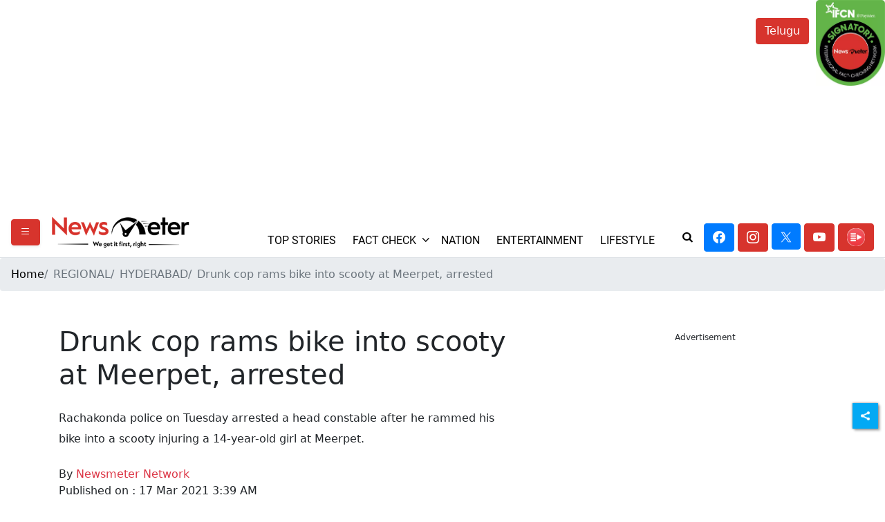

--- FILE ---
content_type: text/html; charset=utf-8
request_url: https://www.google.com/recaptcha/api2/aframe
body_size: 268
content:
<!DOCTYPE HTML><html><head><meta http-equiv="content-type" content="text/html; charset=UTF-8"></head><body><script nonce="amGDQ2tAxHl9ErbKtwWXUQ">/** Anti-fraud and anti-abuse applications only. See google.com/recaptcha */ try{var clients={'sodar':'https://pagead2.googlesyndication.com/pagead/sodar?'};window.addEventListener("message",function(a){try{if(a.source===window.parent){var b=JSON.parse(a.data);var c=clients[b['id']];if(c){var d=document.createElement('img');d.src=c+b['params']+'&rc='+(localStorage.getItem("rc::a")?sessionStorage.getItem("rc::b"):"");window.document.body.appendChild(d);sessionStorage.setItem("rc::e",parseInt(sessionStorage.getItem("rc::e")||0)+1);localStorage.setItem("rc::h",'1769911254557');}}}catch(b){}});window.parent.postMessage("_grecaptcha_ready", "*");}catch(b){}</script></body></html>